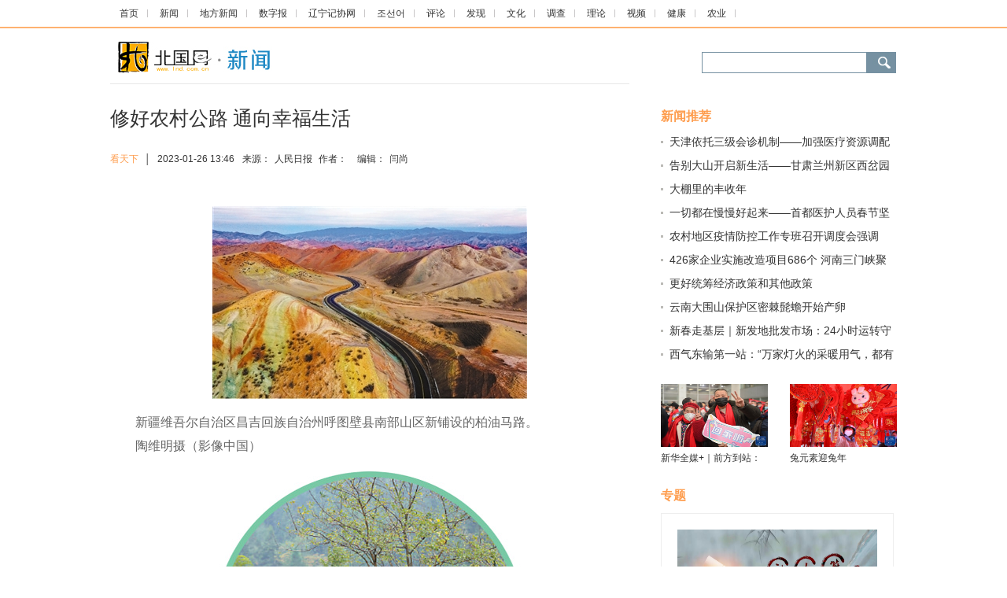

--- FILE ---
content_type: text/html
request_url: http://news.lnd.com.cn/system/2023/01/26/030377569.shtml
body_size: 10229
content:
<!DOCTYPE HTML PUBLIC "-//W3C//DTD XHTML 1.0 Transitional//EN" "http://www.w3.org/TR/xhtml1/DTD/xhtml1-transitional.dtd">
<html dir="ltr" xml:lang="zh-CN" xmlns="http://www.w3.org/1999/xhtml" lang="zh-CN"><head>


<meta http-equiv="Content-Type" content="text/html; charset=UTF-8">
	
<title>修好农村公路 通向幸福生活-新闻-北国网</title>
<meta name="keywords" content="">
<meta name="description" content="　　新疆维吾尔自治区昌吉回族自治州呼图壁县南部山区新铺设的柏油马路。
　　陶维明摄（影像中国）
　　骑行爱好者在湖南省张家界市武陵源区的乡村公路上健身骑行。
　　吴勇兵摄（影像中国）
　　车辆正在贵州省铜仁市松桃苗族自治县通往盘石镇的盘山公路上行驶。2012年以来，该县改造、修建通乡通村公路3300余公...">

<link href="http://news.lnd.com.cn/cms_template/100/000/052/css/base.css" rel="stylesheet" type="text/css">

<link href="http://www.lnd.com.cn/inc/images/favico.ico" rel="Shortcut Icon" type="image/x-icon">

<style type="text/css">

/*头 begin*/

body,td,th {font-size: 12px;}
.news img{max-width:627px;height:auto;}

.top1 {padding:8px 0;width:1000px;margin:0 auto;height:18px;}

.top1 a {background:url(http://news.lnd.com.cn/images/20150331_2.jpg) no-repeat right center; height:10px; line-height:14px; padding:13px;}

.main{ width:1000px; margin:0 auto;}

.main_l{width:660px;  border-top:#e8e7e7 1px solid; padding-top:25px; height:auto;}

.main_r{width:300px;margin-bottom:30px;}

.newstittle{font-size:25px; margin-bottom:18px; color:#333;}

.news{font-size:16px; line-height:30px; margin-top:20px; min-height:300px;}

.news p{ margin:15px 0px;}

.xiangguan{width:660px; height:36px; font-size:16px; font-weight:bold; color:#000000;}

.dian{width:660px; height:auto; overflow:hidden; margin-bottom:30px;font-size:14px;}

.dian li{ width:300px; line-height:26px;text-indent:11px; background:url(http://news.lnd.com.cn/img/48641.files/2014801_27.jpg) 0px 10px no-repeat ;height:26px; margin-bottom:5px; padding-right:20px; overflow:hidden; float:left;}



.dian1,.dian2{width:300px;margin-bottom:30px;font-size:14px;}

.dian1 li{ width:300px; text-indent:11px; background:url(http://news.lnd.com.cn/cms_template/100/000/052/images/2014801_27.jpg) 0px 9px no-repeat ;height:18px; margin-bottom:12px;  overflow:hidden; }

.dian2 li{ width:300px;height:18px; margin-bottom:12px;  overflow:hidden; }

.dian2 span{color:#FF9900; border-right:#CCCCCC 1px solid; padding-right:6px; margin-right:8px;}





.bllmm{color:#fe9d4e; font-size:16px; margin-top:30px; margin-bottom:10px;}

.blpic{}

.blpic ul{ height:100px;}

.blpic li{width:136px; height:110px;}

.blpic div{width:136px; height:80px;}
.blpic div img{width:136px; height:80px;}
.blpic p{width:136px; height:20px; margin:5px 0px;}



a.red:link, a.red:visited,a.red:active

{color:#b30202;}

a.red:hover

{color:#ba2636;}


a.grey:link, a.grey:visited,a.grey:active

{color:#333;}

a.grey:hover

{color:#ba2636;}



/*搜索*/

.search{width:248px; margin-top:2px; margin-top:15px;}

.search1{height:24px;  margin-bottom:5px;}



.nav1{width:901px; height:34px; background-color:#25a9f2;font-size:18px;  padding-top:11px;}

.nav1 a{ padding:22px;}

.xian_nav{font-size:12px; color:#5bbaf7;}

.neikuang{width:1000px; height:55px; margin:0 auto; margin-top:15px; }

.logo{width:206px; height:43px;}



/*头 end*/


.newsly{height:50px; margin-bottom:25px;}

.newsly a{ color:#fe9d4e}

.newsly span{padding:0px 5px;}


.zt{height:auto;margin-bottom:20px;overflow:hidden;}
.zt_p{width:254px; height:176px; border:1px solid #eeeeee; margin-bottom:15px;padding:20px;}
.zt_t{width:254px;font-size:14px; text-align:center;}
.zt_p img{width:254px;height:176px;}
.right_title{width:260px; height: auto; }
.right_title ul{margin:0px; padding:0px;padding-left:8px;}
.right_title li{ list-style:none; font-size:14px; width:232px; height:28px; line-height:24px; overflow:hidden;padding-left:17px; background:url(http://www.lnd.com.cn/img/dian1.jpg) 0px 8px no-repeat;}
.margineb{margin:10px 15px;}

</style>

	
</head>

<body>
          
	 <!-- s_nav  begin  -->

    <div style="border-bottom-color: rgb(254, 178, 113); border-bottom-width: 2px; border-bottom-style: solid;">

          <p class="top1"><span class="cms_block_span">

<html><head>
<style type="text/css">

.top1 {padding:8px 0;width:1000px;margin:0 auto;height:18px;}

.top1 a {background:url(//news.lnd.com.cn/images/20150331_2.jpg) no-repeat right center; height:10px; line-height:14px; padding:12px;}

.top{padding:8px 0;width:1200px;margin:0 auto;height:23px; font-size:12px}
.top a { height:10px; line-height:14px; padding:13px; color:#000000;background: url(//news.lnd.com.cn/images/20150331_2.jpg) no-repeat right center;}

</style>

 </head><body>
<a target="_blank" href="//www.lnd.com.cn/">首页</a>
<a target="_blank" href="//news.lnd.com.cn/">新闻</a>
<a target="_blank" href="//liaoning.lnd.com.cn/">地方新闻</a>
<a href="//epaper.lnd.com.cn/" target="_blank">数字报</a>
<a href="//lnjxw.lnd.com.cn/" target="_blank">辽宁记协网</a>
<a href="//kr.lnd.com.cn/" target="_blank">조선어</a>
<a href="//comment.lnd.com.cn/  " target="_blank">评论</a>
<a href="//news.lnd.com.cn/fx/index.shtml  " target="_blank">发现</a>
<a href="//news.lnd.com.cn/wh/index.shtml" target="_blank">文化</a>
<a href="//news.lnd.com.cn/dc/index.shtml" target="_blank">调查</a>
<a href="//news.lnd.com.cn/ll/index.shtml" target="_blank">理论</a>
<a href="//video.lnd.com.cn/" target="_blank">视频</a>
<a href="//health.lnd.com.cn/" target="_blank">健康</a>
<a href=" //lnny.lnd.com.cn/index.shtml" target="_blank">农业</a>

</body></html>
<!--ecms sync check [sync_thread_id="3bcee7cc5a424330844ab778a62d31c1" sync_date="2026-01-08 20:01:42" check_sum="3bcee7cc5a424330844ab778a62d31c1]-->
</span></p>

        </div>

        <!-- s_nav  end  -->

        <!-- logo&sousuo  begin  -->

        <div class="neikuang">

          <div class="logo float_left"><span class="cms_block_span">

<a target="_blank" href=" http://news.lnd.com.cn/"><img src="  http://news.lnd.com.cn/images/20150401_03.jpg"/></a>
</span></div>

          <!-- 搜索 begin -->

          <div class="float_right search"><span class="cms_block_span">

<div class="search1">
       <form  target="_blank" id="form0" name="form0"   method="get"    accept-charset="utf-8" onsubmit="document.charset='utf-8'">
         
     <div class="float_left">

            <span class="float_left" style="background:url(//www.lnd.com.cn/inc/images/20150401_06.jpg) no-repeat; width:209px; height:27px;">

           <input  id="searchText"  style="margin-LEFT: 3px; background-color:transparent; border:0px; margin-TOP: 3px; FONT-SIZE: 14px; BACKGROUND: #fff no-repeat; WIDTH: 198px;  HEIGHT: 18px" > 
           </span> 

        
         <img  class="float_left" src="//www.lnd.com.cn/inc/images/20150401_07.jpg"   onClick="CheckPass();"  width="38"  height="27"  >

      </div>        
</form>

<script language="JavaScript"  type="text/javascript"> 

                function CheckPass() 

                {  
                    const targetUrl = 'https://search.lnd.com.cn/esc/#/search/?channelId=0&keywords='+document.getElementById('searchText').value;
                    form0.action=targetUrl;
                    form0.submit();
                 } 


                </script>
 </div>
<!--ecms sync check [sync_thread_id="3bcee7cc5a424330844ab778a62d31c1" sync_date="2026-01-08 20:01:41" check_sum="3bcee7cc5a424330844ab778a62d31c1]-->
</span></div>

          <!-- 搜索 end -->

        </div>

        <!-- logo&sousuo  end  -->

        <div class="main hidden" style="height: auto;">

          
	<!-- 左侧 begin-->
	
	<div class="float_left main_l">

            <p class="yahei newstittle">修好农村公路 通向幸福生活</p>

            <div class="newsly">

              <div class="float_left" style="padding-top: 6px;">

                <a href="http://news.lnd.com.cn/ktx/index.shtml" target="_blank"><font>看天下</font></a>
                <span>│</span>

                <span style="padding-right: 10px; padding-left: 0px;">2023-01-26 13:46</span>来源：<span>人民日报</span> 作者：<span></span>  编辑：<span>闫尚</span>

              </div>

           

            </div>

        

            <div class="news">
<div></div>
<center><img src="http://news.lnd.com.cn/pic/003/005/598/00300559824_d18a4f06.jpg" /></center>

<p style="text-align:justify;font-size:16px;font-family:宋体">　　新疆维吾尔自治区昌吉回族自治州呼图壁县南部山区新铺设的柏油马路。<br style="-webkit-tap-highlight-color: rgba(0, 0, 0, 0); box-sizing: border-box; display: block;" />
　　陶维明摄（影像中国）</p>

<center><img src="http://news.lnd.com.cn/pic/003/005/598/00300559825_959e7793.jpg" /></center>

<p style="text-align:justify;font-size:16px;font-family:宋体">　　骑行爱好者在湖南省张家界市武陵源区的乡村公路上健身骑行。<br style="-webkit-tap-highlight-color: rgba(0, 0, 0, 0); box-sizing: border-box; display: block;" />
　　吴勇兵摄（影像中国）</p>

<center><img src="http://news.lnd.com.cn/pic/003/005/598/00300559826_4afb369d.jpg" /></center>

<p style="text-align:justify;font-size:16px;font-family:宋体">　　车辆正在贵州省铜仁市松桃苗族自治县通往盘石镇的盘山公路上行驶。2012年以来，该县改造、修建通乡通村公路3300余公里，为全县28个乡镇（街道）500多个行政村的群众出行、山货出山提供了便利。<br style="-webkit-tap-highlight-color: rgba(0, 0, 0, 0); box-sizing: border-box; display: block;" />
　　龙元彬摄（影像中国）</p>

<center><img src="http://news.lnd.com.cn/pic/003/005/598/00300559827_5a427a4c.jpg" /></center>

<p style="text-align:justify;font-size:16px;font-family:宋体">　　近年来，湖北省应城市田店镇有序推进道路改造工程，解决公路等级低路况差、群众出行不便、制约经济发展等问题，加大农村公路改造、修建力度。图为应城市田店镇有名店乡的农村公路。<br style="-webkit-tap-highlight-color: rgba(0, 0, 0, 0); box-sizing: border-box; display: block;" />
　　胡学军摄（影像中国）</p>

<center><img src="http://news.lnd.com.cn/pic/003/005/598/00300559828_7a6d10b9.jpg" /></center>

<p style="text-align:justify;font-size:16px;font-family:宋体">　　江西省横峰县&ldquo;四好农村路&rdquo;穿过姚家乡畲族兰子村。<br style="-webkit-tap-highlight-color: rgba(0, 0, 0, 0); box-sizing: border-box; display: block;" />
　　薛&nbsp;南摄（人民视觉）</p>

<center><img src="http://news.lnd.com.cn/pic/003/005/598/00300559829_4a4d44ee.jpg" /></center>

<p style="text-align:justify;font-size:16px;font-family:宋体">　　重庆市梁平区金带街道仁和村，从空中俯瞰仁和高速公路互通枢纽立交桥，道路纵横交错，美丽壮观。<br style="-webkit-tap-highlight-color: rgba(0, 0, 0, 0); box-sizing: border-box; display: block;" />
　　刘&nbsp;辉摄（影像中国）</p>

<center><img src="http://news.lnd.com.cn/pic/003/005/598/00300559830_59722125.jpg" /></center>

<p style="text-align:justify;font-size:16px;font-family:宋体">　　山东省枣庄市薛城区乡村公路两旁色彩斑斓，风景如画。<br style="-webkit-tap-highlight-color: rgba(0, 0, 0, 0); box-sizing: border-box; display: block;" />
　　洪晓东摄（影像中国）</p>

<center><img src="http://news.lnd.com.cn/pic/003/005/598/00300559831_a1e6e543.jpg" /></center>

<p style="text-align:justify;font-size:16px;font-family:宋体">　　数据来源：交通运输部</p>

<p style="text-align:justify;font-size:16px;font-family:宋体">　　习近平总书记强调：&ldquo;既要把农村公路建好，更要管好、护好、运营好，为广大农民致富奔小康、为加快推进农业农村现代化提供更好保障。&rdquo;</p>

<p style="text-align:justify;font-size:16px;font-family:宋体">　　道路通，百业兴。党的十八大以来，我国新建改建农村公路约253万公里，解决了1040个乡镇、10.5万个建制村通硬化路难题。全国农村公路管护领域还提供了78.3万个就业岗位，其中脱贫户37.5万个。出行更便捷了，人气更兴旺了，产品更畅销了&hellip;&hellip;四通八达的农村公路，见证农村的发展巨变，联通农民的幸福生活。</p>

<p style="text-align:justify;font-size:16px;font-family:宋体">　　去年上半年，中办国办印发《乡村建设行动实施方案》，要求实施农村道路畅通工程，继续开展&ldquo;四好农村路&rdquo;示范创建，推动农村公路建设项目更多向进村入户倾斜。未来将有更多乡村产业路、旅游路、资源路不断延伸，必将为乡村全面振兴注入源源不断的新动能。</p>

<p style="text-align:justify;font-size:16px;font-family:宋体">责编：杨东溟<br />
审核：徐晓敬</p>


</div>


  <div class="xiangguan" style="text-align: center;"><span class="cms_block_span">


</span></div>






<div style="width:650px;height:50px;">  
<div class="float_right" style="width: 100px;"><span class="cms_block_span">

<script src="http://bdimg.share.baidu.com/static/api/js/share.js?v=89860593.js?cdnversion=448351"></script>
                <!--百度分享begin-->

                <div class="bdsharebuttonbox bdshare-button-style0-16" data-bd-bind="1527125128060"> <a class="bds_more" href="http://news.lnd.com.cn/htm/2017-12/05/content_4636725.htm#" data-cmd="more"></a> <a title="分享到新浪微博" class="bds_tsina" href="http://news.lnd.com.cn/htm/2017-12/05/content_4636725.htm#" data-cmd="tsina"></a> <a title="分享到微信" class="bds_weixin" href="http://news.lnd.com.cn/htm/2017-12/05/content_4636725.htm#" data-cmd="weixin"></a> <a title="分享到QQ空间" class="bds_qzone" href="http://news.lnd.com.cn/htm/2017-12/05/content_4636725.htm#" data-cmd="qzone"></a> </div>

                <script>
					window._bd_share_config={"common":{"bdSnsKey":{},"bdText":"","bdMini":"2","bdMiniList":false,"bdPic":"","bdStyle":"0","bdSize":"16"},"share":{},"image":{"viewList":["qzone","tqq","renren","tsina","weixin"],"viewText":"分享到：","viewSize":"16"},"selectShare":{"bdContainerClass":null,"bdSelectMiniList":["qzone","tqq","renren","tsina","weixin"]}};with(document)0[(getElementsByTagName('head')[0]||body).appendChild(createElement('script')).src='http://bdimg.share.baidu.com/static/api/js/share.js?v=89860593.js?cdnversion='+~(-new Date()/36e5)];
				  </script>

                <!--百度分享end-->
</span></div>
</div>
   <!-- <div class="xiangguan">相关阅读：</div>-->       
          <ul class="dian1"><span class="cms_block_span">

<ul>
</ul>

</span></ul>


                 
            <!-- 版权声明begin-->
<div><span class="cms_block_span">

<style type="text/css">
 .banquantittle{font-size:15px; margin-top:20px; margin-bottom:10px;}

.banquan{padding:20px; background:#fcfcfc; margin-bottom:30px;}

.banquan p{ margin-bottom:15px;font-size:12px; line-height: 20px;}
</style>


<div class="banquantittle bold">北国网版权与免责声明：</div>

            <div class="banquan">

              <p>1、北国网所有内容的版权均属于作者或页面内声明的版权人。未经北国网的书面许可，任何其他个人或组织均不得以任何形式将北国网的各项资源转载、复制、编辑或发布使用于其他任何场合；不得把其中任何形式的资讯散发给其他方，不可把这些信息在其他的服务器或文档中作镜像复制或保存；不得修改或再使用北国网的任何资源。若有意转载本站信息资料，必需取得北国网书面授权。否则将追究其法律责任。</p>

              <p>2、已经本网授权使用作品的，应在授权范围内使用，并注明“来源：北国网”。违反上述声明者，本网将追究其相关法律责任。</p>

              <p>3、凡本网注明“来源：XXX（非北国网）”的作品，均转载自其它媒体，转载目的在于传递更多信息，并不代表本网赞同其观点和对其真实性负责。本网转载其他媒体之稿件，意在为公众提供免费服务。如稿件版权单位或个人不想在本网发布，可与本网联系，本网视情况可立即将其撤除。</p>

            </div>
</span></div>
            <!-- 版权声明end-->

          </div>
		
			<!-- 左侧 end-->

          <!-- 边栏300px begin-->

          <div class="float_right main_r">   

   

    <div class="bold bllmm">新闻推荐</div>

            <ul class="dian1"><span class="cms_block_span">

<ul>
<li ><a class="blue" href="http://news.lnd.com.cn/system/2023/01/26/030377571.shtml" target="_blank">天津依托三级会诊机制——加强医疗资源调配 有效提升救治水平</a></li>
<li ><a class="blue" href="http://news.lnd.com.cn/system/2023/01/26/030377572.shtml" target="_blank">告别大山开启新生活——甘肃兰州新区西岔园区新康村见闻</a></li>
<li ><a class="blue" href="http://news.lnd.com.cn/system/2023/01/26/030377573.shtml" target="_blank">大棚里的丰收年</a></li>
<li ><a class="blue" href="http://news.lnd.com.cn/system/2023/01/26/030377574.shtml" target="_blank">一切都在慢慢好起来——首都医护人员春节坚守一线见闻</a></li>
<li ><a class="blue" href="http://news.lnd.com.cn/system/2023/01/26/030377575.shtml" target="_blank">农村地区疫情防控工作专班召开调度会强调——坚决打好农村地区疫情防控这场硬仗</a></li>
<li ><a class="blue" href="http://news.lnd.com.cn/system/2023/01/26/030377576.shtml" target="_blank">426家企业实施改造项目686个 河南三门峡聚焦“智改数转”</a></li>
<li ><a class="blue" href="http://news.lnd.com.cn/system/2023/01/26/030377577.shtml" target="_blank">更好统筹经济政策和其他政策</a></li>
<li ><a class="blue" href="http://news.lnd.com.cn/system/2023/01/26/030377578.shtml" target="_blank">云南大围山保护区密棘髭蟾开始产卵</a></li>
<li ><a class="blue" href="http://news.lnd.com.cn/system/2023/01/26/030377579.shtml" target="_blank">新春走基层｜新发地批发市场：24小时运转守护万家“烟火气” </a></li>
<li ><a class="blue" href="http://news.lnd.com.cn/system/2023/01/26/030377580.shtml" target="_blank">西气东输第一站：“万家灯火的采暖用气，都有我的一份力”</a></li>
</ul>

</span></ul>
         
		<div class="blpic"><span class="cms_block_span">

<ul>

   <li class="float_left">
   <div title="新华全媒+｜前方到站：团圆">
	<a target="_blank" href="http://news.lnd.com.cn/system/2023/01/17/030374906.shtml">
	<img style="background:url(http://hd.lnd.com.cn/o_108.gif) no-repeat center;" xsrc="http://news.lnd.com.cn/pic/003/005/541/00300554144_695d15af.jpg" border="0" src="http://news.lnd.com.cn/pic/003/005/541/00300554144_695d15af.jpg" data-bd-imgshare-binded="1">
	</a>
   </div>
   <p class="hidden"><a target="_blank" href="http://news.lnd.com.cn/system/2023/01/17/030374906.shtml">新华全媒+｜前方到站：团圆</a></p>
 </li>

  <li class="float_right">

          <div title="兔元素迎兔年">
	<a target="_blank" href="http://news.lnd.com.cn/system/2023/01/17/030374901.shtml">
	<img style="background:url(http://hd.lnd.com.cn/o_108.gif) no-repeat center;" xsrc="http://news.lnd.com.cn/pic/003/005/541/00300554130_f3351368.jpg" border="0" src="http://news.lnd.com.cn/pic/003/005/541/00300554130_f3351368.jpg" data-bd-imgshare-binded="1">
	</a>
   </div>
   <p class="hidden"><a target="_blank" href="http://news.lnd.com.cn/system/2023/01/17/030374901.shtml">兔元素迎兔年</a></p>

              </li>
</ul>

</span></div>

    <div class="bold bllmm">专题</div>       
      
<div class="mlyx1"><span class="cms_block_span">

<div>
<div class="zt">
<div class="zt_p">
<a href=http://news.lnd.com.cn/cms_udf/2022/rgjhqlcxq/index.shtml target="_blank">
<img Src=http://www.lnd.com.cn/pic/003/005/310/00300531002_4e0043fa.jpg border=0  style="background:url(http://hd.lnd.com.cn/o_108.gif) no-repeat center;">
</a>
</div>
<div class="zt_t">
<a class="blue" href=http://news.lnd.com.cn/cms_udf/2022/rgjhqlcxq/index.shtml target="_blank">让古籍“活”起来传下去</a>
</div>
</div>

<div class="right_title">
<ul>
<li>
<a href=http://news.lnd.com.cn/cms_udf/2022/wlaq/index.shtml target="_blank">夯实网络安全责任 共筑网络安全防线</a></li>
<li>
<a href=http://news.lnd.com.cn/cms_udf/2022/zxxtpwydxf/index.shtml target="_blank">振兴新突破 我要当先锋</a></li>
<li>
<a href=http://news.lnd.com.cn/cms_udf/2022/2022zgwlwmdh/index.shtml target="_blank">2022年中国网络文明大会</a></li>
</ul>
</div>
</div>

</span></div>

   <div class="bold bllmm">数字报</div> 
<ul style="height:200px;">
<li class="float_left margineb"><a href="http://epaper.lnd.com.cn/" target="_blank"><img style="border:1px solid #eeeeee;" src="http://epaper.lnd.com.cn/lnrbepaper/pc/layout/index.jpg" width="115" height="179"></a></li>
<li class="float_left margineb"><a href="http://epaper.lnd.com.cn/" target="_blank"><img style="border:1px solid #eeeeee;" src="http://epaper.lnd.com.cn/lswbepaper/pc/layout/index.jpg" width="115" height="179"></a></li>
</ul>
 

            <div class="bold bllmm">时政新闻</div>

            <ul class="dian1"><span class="cms_block_span">

<ul>
<li ><a class="blue" href="http://news.lnd.com.cn/system/2023/01/26/030377522.shtml" target="_blank">村民身边连心人</a></li>
<li ><a class="blue" href="http://news.lnd.com.cn/system/2023/01/26/030377523.shtml" target="_blank">运河人家唱团圆</a></li>
<li ><a class="blue" href="http://news.lnd.com.cn/system/2023/01/26/030377524.shtml" target="_blank">无人码头运转忙</a></li>
<li ><a class="blue" href="http://news.lnd.com.cn/system/2023/01/26/030377525.shtml" target="_blank">厂房里面拼进度</a></li>
<li ><a class="blue" href="http://news.lnd.com.cn/system/2023/01/26/030377526.shtml" target="_blank">传承中求创新 平凡中见真情——中央广播电视总台二〇二三年春晚观感</a></li>
<li ><a class="blue" href="http://news.lnd.com.cn/system/2023/01/26/030377527.shtml" target="_blank">00后女孩传承醒狮文化</a></li>
<li ><a class="blue" href="http://news.lnd.com.cn/system/2023/01/26/030377528.shtml" target="_blank">20岁青年创新彩灯工艺（新春走基层·特别报道·民俗美）</a></li>
<li ><a class="blue" href="http://news.lnd.com.cn/system/2023/01/26/030377531.shtml" target="_blank">春节期间坚守岗位 他们用辛勤劳动守护万家灯火</a></li>
<li ><a class="blue" href="http://news.lnd.com.cn/system/2023/01/26/030377532.shtml" target="_blank">这只兔子，十分罕见！</a></li>
<li ><a class="blue" href="http://news.lnd.com.cn/system/2023/01/26/030377533.shtml" target="_blank">新春走基层丨春节，去这些地方走走</a></li>
<li ><a class="blue" href="http://news.lnd.com.cn/system/2023/01/26/030377534.shtml" target="_blank">广西：迎春花市绽放新春“暖”意</a></li>
</ul>

</span></ul>
    
			

            <div>

             </div>

        

          <!-- 边栏300px end-->

        </div>

       </div>
	   <!-- 底部 begin-->
	  
	  <div><span class="cms_block_span">

<html><head>
<link href="//www.lnd.com.cn/inc/css/blackfoot.css" rel="stylesheet" type="text/css">


</head><body><div style="width:1000px;height:60px;margin:0 auto;margin-bottom:20px;">
  <div class="float_left"><a href="https://www.lnjubao.cn" target="_blank"><img src="//www.lnd.com.cn/img/blxx.jpg"></a></div>
 <div class="float_right"><a href="https://www.12377.cn" target="_blank"><img src="//www.lnd.com.cn/img/zywxb.jpg"></a></div>
</div>
<div class="end1">

  <div style="width:1000px; height:30px; margin:0 auto; margin-top:20px;">

    <div class="end21">

      <div class="float_left end211"><a href="//www.lnd.com.cn/typd/cms_udf/2018/gywm/index.shtml" target="_blank">关于我们</a> <a href="//www.lnd.com.cn/typd/cms_udf/2018/ggbj/index.shtml" target="_blank">广告报价</a> <a href="//www.lnd.com.cn/typd/cms_udf/2018/bzdh/index.shtml" target="_blank">本站导航</a> <a target="_blank">联系方式</a> <a href="//www.lnd.com.cn/typd/cms_udf/2018/mzsm/index.shtml" target="_blank">免责声明</a> <a target="_blank">网站律师</a><a href="//wap.lnd.com.cn/" target="_blank">手机版</a>  </div>

      <div class="float_left end212"><a target="_blank"><img src="//www.lnd.com.cn/inc/images/end1.png"></a><a target="_blank"><img src="//www.lnd.com.cn/inc/images/end2.png"></a><a target="_blank"><img src="//www.lnd.com.cn/inc/images/end3.png"></a></div>

 
     <div class="float_left end212 tl"><span class="cms_block_span">

 <script type="text/javascript">document.write(unescape("%3Cspan id='_ideConac' %3E%3C/span%3E%3Cscript src='//dcs.conac.cn/js/08/000/0000/40534951/CA080000000405349510002.js' type='text/javascript'%3E%3C/script%3E"));</script>
</span></div>

  

  </div>

  <div class="end11">

    <ul class="float_left end111">

      <li>Copyright © 2000 - 2025 www.lnd.com.cn All Rights Reserved. </li>

      <li>本网站各类信息未经授权禁止转载  版权所有　北国网</li>

      <li>互联网新闻信息服务许可证编号：21120200045</li>

      <li>沈网警备案20040201号 </li>

    </ul>

    <div class="float_left"><img src="//www.lnd.com.cn/inc/images/erw.jpg"></div>

    <ul class="float_left yahei end112">

      <li style="font-size:14px; line-height:30px;">北国网官方微信</li>

      <li>带你每天</li>

      <li style="font-size:23px; color:#FF0000;line-height:30px;">“ 动 ”</li>

      <li>起来！</li>

    </ul>

    <ul class="float_left end113">

      <li>

        <div style="width:300px;"><a target="_blank" href="//www.beian.gov.cn/portal/registerSystemInfo?recordcode=21010202000025" style="display:inline-block;text-decoration:none;height:20px;line-height:20px;"><img src="//www.lnd.com.cn/inc/images/ghs.png" style="float:left;">

              <p style="float:left;height:20px;line-height:20px;margin: 0px 0px 0px 5px;">辽公网安备 21010202000025号</p>

        </a></div>

      </li>

      <li><a href="//www.lnd.com.cn/inc/images/zengzhi.jpg" target="_blank">增值电信业务经营许可证编号：辽B2-20210442</a></li>

      <li><a href="//www.lnd.com.cn/inc/images/gbxk.jpg" target="_blank">广播电视节目制作经营许可证编号：(辽)字第00323号</a></li>

      <li>制作单位：辽宁报刊传媒集团（辽宁日报社）</li>

    </ul>

  </div>

</div>
</div>
<div><span class="cms_block_span">

<script src="//www.lnd.com.cn/sys/online_calc/online_calc.js?ver=1"></script>
</span></div>

</body></html>
<!--ecms sync check [sync_thread_id="3bcee7cc5a424330844ab778a62d31c1" sync_date="2026-01-08 20:01:40" check_sum="3bcee7cc5a424330844ab778a62d31c1]-->
</span></div>
	  <!-- 底部 end-->

<div><span class="cms_block_span">

<script type="text/javascript" src="http://www.lnd.com.cn/cms_sys/basic_templates/jquery/jquery-1.11.1.min.js"></script>

<script>
    $(function(){
        var screenWidth = $(window).width()*0.94;
        var screenWidth1 = $(window).width()*0.345*0.94;
  $("img").each(function(){
           if($(this).hasClass("relative")&&$(this).attr("orgsrc")){
                $(this).attr("src","http://ecb.lnd.com.cn/eimage/get?url="+$(this).attr("orgsrc")+"&w="+parseInt(screenWidth1)+"&h="+parseInt(screenWidth1*0.6)+"&cbase=northwest"+"&fit=true");
            }
           else if($(this).attr("orgsrc")){
                $(this).attr("src","http://ecb.lnd.com.cn/eimage/get?url="+$(this).attr("orgsrc"));
            }

        });
var _w =600;//获取浏览器的宽度
$(".textblock_img img").each(function(i){
        var img = $(this);
        var realWidth;//真实的宽度
        var realHeight;//真实的高度
   //这里做下说明，$("<img/>")这里是创建一个临时的img标签，类似js创建一个new Image()对象！
   $("<img/>").attr("src", $(img).attr("src")).load(function() {
                /*
                  如果要获取图片的真实的宽度和高度有三点必须注意
                  1、需要创建一个image对象：如这里的$("<img/>")
                  2、指定图片的src路径
                  3、一定要在图片加载完成后执行如.load()函数里执行
                 */
                realWidth = this.width;
                realHeight = this.height;
               //如果真实的宽度大于浏览器的宽度就按照100%显示
                if(realWidth>=_w){
                       $(img).css("width","100%").css("height","auto");
$(img).attr("width","100%")
//$(img).attr("height","100%");
//$(img).css("height",_w+'px');
                    }
                    else{//如果小于浏览器的宽度按照原尺寸显示
                    $(img).attr("width","100%")
//$(img).attr("height","100%");
//$(img).css("height",realWidth+'px');
                    }
            });
    });
});
</script>
</span></div>
<div><span class="cms_block_span">

<script src="http://apps.bdimg.com/libs/jquery/2.1.4/jquery.min.js"></script>

<script src="http://res.wx.qq.com/open/js/jweixin-1.2.0.js"></script>

<script>

 var url=location.href;

     url = url.replace(/&/g,"(");

 $.ajax({

    type : "get",

    url : "http://hd.lnd.com.cn/jssdk/jssdk.php?url="+url,

    dataType : "jsonp",

    jsonp: "callback",

    jsonpCallback:"success_jsonpCallback",

    success : function(data){

        if(data.errcode){

            alert(data.errmsg);

            return;

        }

        wx.config({

        appId: data.appId,

        timestamp: data.timestamp,

        nonceStr: data.nonceStr,

        signature: data.signature,

        jsApiList: [

        "onMenuShareTimeline",

        "onMenuShareAppMessage",

        "onMenuShareQQ"

]

});

},

        error:function(data){

            alert("连接失败，请检查第17行的url：文件名或者文件路径是否正确！");

        }

});

var urls=window.location.href;



var title = document.title;//获取title


var strs= new Array(); //定义一数组 

strs=title.split("-"); //字符分割 

var tit=strs[0]+"-北国网";


var dess="北国网隶属于辽宁报刊传媒集团，是辽宁省最具权威性的新闻综合网站。";

if(document.getElementsByClassName("news")[0].getElementsByTagName("img")[0]){

	var imgg=document.getElementsByClassName("news")[0].getElementsByTagName("img")[0].src;

	var imgsa=imgg;

	//alert(imgsa);

		}else{

	imgsa='http://www.lnd.com.cn/inc/images/logoli.jpg';

			}



		

wx.ready(function (){

var shareData = {

title:tit,

desc:dess,

link:urls,

imgUrl:imgsa

};wx.onMenuShareAppMessage(shareData);

wx.onMenuShareTimeline(shareData);

wx.onMenuShareQZone(shareData);

    });

</script>
</span></div>
</body></html>
<!--ecms sync check [sync_thread_id="3bcee7cc5a424330844ab778a62d31c1" sync_date="2023-01-26 13:01:53" check_sum="3bcee7cc5a424330844ab778a62d31c1]-->

--- FILE ---
content_type: text/html; charset=UTF-8
request_url: http://hd.lnd.com.cn/jssdk/jssdk.php?url=http://news.lnd.com.cn/system/2023/01/26/030377569.shtml&callback=success_jsonpCallback&_=1768415905935
body_size: 228
content:
success_jsonpCallback({"appId":"wx32eb0de20f7599d3","timestamp":1768415907,"nonceStr":"5xeYlhGFPUXIZWsm","signature":"42ded78ead2e8847ebf8209bb0f64aaf61fe7e2e","url":"http:\/\/news.lnd.com.cn\/system\/2023\/01\/26\/030377569.shtml"})

--- FILE ---
content_type: text/css
request_url: http://www.lnd.com.cn/inc/css/blackfoot.css
body_size: 835
content:
.end1{ height:170px; border-top:1px solid #dfdfdf; text-align:left; }

.end11{width:980px; margin:0 auto; padding:16px 10px; height:120px; font-size:12px;}

.end111{width:410px; line-height:25px;}

.end112{width:120px; text-align:center; }

.end113{ width:300px; line-height:25px;}

.end2{ height:32px; color:#666666; text-align:center; padding-top:3px;}

.end211{width:680px; font-size:14px;  margin-right:215px;}

.end211 a{ padding:0 6px;  background:url(//news.lnd.com.cn/images/20150331_2.jpg) no-repeat right center; padding:13px;}

.end213{ width:111px; }

.end212 a{}

.tl img{ width:27px; height:30px;}
.float_left{float:left;}
.float_right{float:right;}<!--ecms sync check [sync_thread_id="3bcee7cc5a424330844ab778a62d31c1" sync_date="2023-09-08 16:09:45" check_sum="3bcee7cc5a424330844ab778a62d31c1]-->